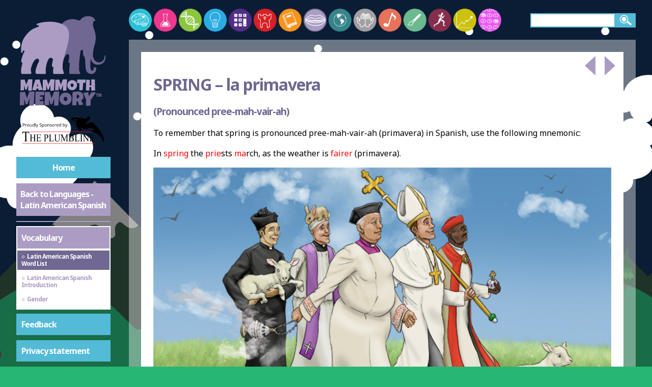

--- FILE ---
content_type: text/html; charset=utf-8
request_url: https://www.google.com/recaptcha/api2/aframe
body_size: 267
content:
<!DOCTYPE HTML><html><head><meta http-equiv="content-type" content="text/html; charset=UTF-8"></head><body><script nonce="nG-RUASGMh0GqP-db42MiQ">/** Anti-fraud and anti-abuse applications only. See google.com/recaptcha */ try{var clients={'sodar':'https://pagead2.googlesyndication.com/pagead/sodar?'};window.addEventListener("message",function(a){try{if(a.source===window.parent){var b=JSON.parse(a.data);var c=clients[b['id']];if(c){var d=document.createElement('img');d.src=c+b['params']+'&rc='+(localStorage.getItem("rc::a")?sessionStorage.getItem("rc::b"):"");window.document.body.appendChild(d);sessionStorage.setItem("rc::e",parseInt(sessionStorage.getItem("rc::e")||0)+1);localStorage.setItem("rc::h",'1762902115671');}}}catch(b){}});window.parent.postMessage("_grecaptcha_ready", "*");}catch(b){}</script></body></html>